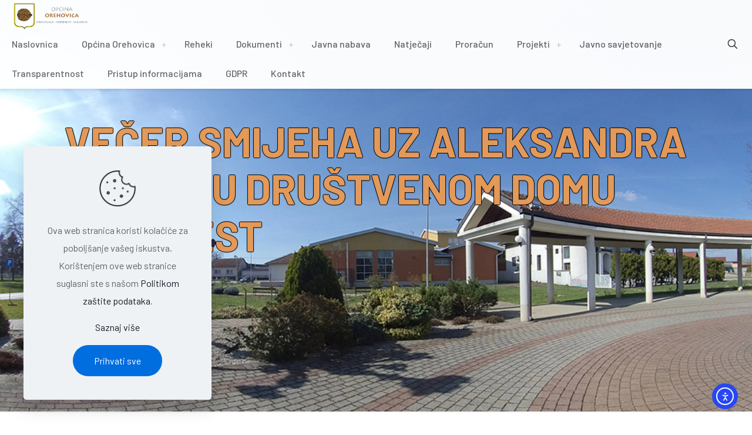

--- FILE ---
content_type: application/javascript
request_url: https://orehovica.hr/foapheev/js/accessibility.js?ver=28.1.11
body_size: 27335
content:
(function($) {

  /* globals jQuery */

  "use strict";

  /**
   * Accesibility | Keyboard Support
   PBL
  */

  // FIX: prevent site scroll when Toggle or Accordion open by SPACE key

  document.addEventListener('keydown', function(e) {
  if ((e.code === 'Space' || e.keyCode === 32)) {
    const el = e.target;
    if (el.classList.contains('mfn-toggle-item') || el.classList.contains('question')) {
      e.preventDefault(); // prevent default site scroll
    }
  }
  }, { capture: true });

  // keyboard events

  var keyboard = {

    keysTriggered: { // multitasking alike
      Tab: false,  Enter: false, ShiftLeft: false, ShiftRight: false, Escape: false,
      ArrowLeft: false, ArrowRight: false, ArrowUp: false, ArrowDown: false, Space: false
    },

    utils: {
      isSimpleHamburgerStack: !($('body').hasClass('header-simple') && !$('body').hasClass('mobile-side-slide')),
      switchExpanded: (el, state) => $(el).attr('aria-expanded', state).parent('li').attr('aria-expanded', state), // FIX: .parent('li') - add aria-expanded to megamenu parent li
      isHeaderBuilderEnabled: $('body').hasClass('mfn-header-template'),
    },

    menuLinks: [...$('#menu .menu-item a').not('.menu-toggle').toArray(), $('a.mfn-menu-link').toArray()],
    subheaderLinks: $('#Subheader a').toArray(),
    wooPopup:  $('.mfn-header-login').find('a, input').toArray(),
    contentLinks: [...$('#Content a').toArray(), ...$('#Footer a').toArray()],

    clickListener() {

      jQuery(document).on('keydown', 'a, *[role="link"], *[role="button"], input, button', ( e ) => {

        let { originalEvent } = e;
        let { code : keyClicked } = originalEvent;

        if ( keyClicked in this.keysTriggered ) {
          this.keysTriggered[keyClicked] = true;
        }

        // event BEFORE default browser behavior

        let { Tab, ShiftLeft, ShiftRight } = this.keysTriggered;

        if( Tab && ! (ShiftLeft || ShiftRight)){

          const focusedElement = $(':focus');

          // prevent tab outside search window

          if( focusedElement.hasClass('icon_close') ){
            if( focusedElement.closest('.search_wrapper').find('.mfn-live-search-box').is(':hidden') ){
              return false;
            }
          }
        }

        if( Tab && (ShiftLeft || ShiftRight)){

          const focusedElement = $(':focus');

          // prevent tab * shift outside search window

          if( focusedElement.is('[name="s"]') ){
            return false;
          }
        }

        // event AFTER default browser behavior

        setTimeout( _ => this.recognizeGesture(e), 1);
      });

      jQuery(document).on('keyup', 'a, *[role="link"], *[role="button"], input, button', ( e ) => {
        let { originalEvent } = e;
        let { code : keyClicked } = originalEvent;

        if ( keyClicked in this.keysTriggered ) {
          this.keysTriggered[keyClicked] = false;
        }

        setTimeout( _ => this.recognizeGesture(e), 1);
      });

      jQuery('#skip-links-menu').one('focus', 'a', function(){
        $('#skip-links-menu').css('top', '0px');
      });
    },

    skipLinks() {
      if( $(':focus').closest('nav').is('#skip-links-menu') ) {
        $('#skip-links-menu').css('top', '0px');
      } else {
        $('#skip-links-menu').css('top', '-200px');
      }
    },

    recognizeGesture(e) {
      let { Tab, ShiftLeft, ShiftRight, ArrowDown, ArrowUp, ArrowLeft, ArrowRight, Enter, Escape, Space } = this.keysTriggered;
      const focusedElement = $(':focus');
      let modalOpened = $('*[aria-expanded=true]:not(#menu):not(.sub-menu)');
      const menuOpened = $('nav#menu').find('*[aria-expanded=true]');
      const domPrefix = $('body').hasClass('side-slide-is-open') ? '.extras-wrapper ' : '.top_bar_right ';
      const isHeaderBuilderEnabled = $('body').hasClass('mfn-header-template');
      const shouldChangeDirection = () => {
        let shouldChange = false;

        if ($('body').hasClass('rtl')) shouldChange = true; // RTL
        if ($('body').hasClass('header-rtl')) shouldChange = true; // Header Right | Ex. Creative Right

        return shouldChange;
      }

      /* CLOSE MODALS WHEN CURSOR IS OUTSIDE OF IT --- FORCE !!! */
      if( $(modalOpened).length && !focusedElement.closest(modalOpened).length) {
          // If Side_slide is opened, then modals should be closed first ALWAYS
          // classList object| it will recog if item is from DOM, not just a trash code from jquery
          const elementToClose = Object.values(modalOpened).filter(
            (modal) => (modal.classList && $(modal).attr('id') !== 'Side_slide')
          )
          modalOpened = !elementToClose.length ? modalOpened : $(elementToClose[0]);

          // WooModal - when outside of login modal, go to first link
          if ( $(modalOpened).hasClass('mfn-header-login') || $(modalOpened).hasClass('woocommerce-MyAccount-navigation') ) {
            $(modalOpened).closest('.mfn-header-login[aria-disabled=false]').find('a').first().focus();
            return;
          }

          // All other modals are using mfn-close-icon class, Side_slide is exception
          if( modalOpened.attr('id') !== 'Side_slide' && modalOpened.attr('aria-expanded') == 'true') {

            if( $(modalOpened).siblings('.mfn-close-icon').length ){
              $(modalOpened).siblings('.mfn-close-icon').trigger('click');
            } else {
              $(modalOpened).find('.mfn-close-icon').trigger('click');
            }
          }

          // HB 2.0 --- do not close if modal of megamenu/sideslide is opened
          if ( !$(modalOpened).is(focusedElement.siblings('.mfn-menu-item-megamenu')) && !$(modalOpened).hasClass('mfn-header-tmpl-menu-sidebar') && isHeaderBuilderEnabled) {
            this.utils.switchExpanded(modalOpened, false);
          }

          switch(true){
            case modalOpened.hasClass('mfn-cart-holder'):
              $(`${domPrefix} #header_cart`).trigger('focus');
              break;
            case modalOpened.attr('id') === 'Side_slide':
              modalOpened.find('.close').trigger('click');
              $(`.responsive-menu-toggle`).trigger('focus');
              break;
          }
      }

      /* CLOSE MENU DROPDOWNS WHEN OUTSIDE OF IT --- AVOID HAMBURGER MENU WITH SIMPLE STYLE OF HEADER  !!! */
      if( $(menuOpened).length && this.utils.isSimpleHamburgerStack ) {
        if ( !focusedElement.closest(menuOpened).length && !menuOpened.siblings().is(focusedElement) ) {
          $(menuOpened).attr('aria-expanded','false').slideUp();
        }
      }

      /* DOUBLE CHECK OF SUBMENUS ARIA-EXPANDED! */
      $('.sub-menu[aria-expanded=true]').each( (index, item) => {
        if ( $(item).css('display') == 'none') {
          this.utils.switchExpanded(item, false);
        }

        //HB 2.0 - get into deeper submenus
        if ( !$(document.activeElement).closest('ul').is($(item)) && !$(document.activeElement).siblings('ul').length && !$(document.activeElement).closest('ul[aria-expanded="true"]').length && isHeaderBuilderEnabled) {
          this.utils.switchExpanded(item, false);
        };
      })

      // --- SPACE ---

      if( Space ){
        switch( true ){

          // Elements which imitate links
          case focusedElement.attr('role') === 'button':
          case focusedElement.attr('role') === 'link':
            if( focusedElement.find('.title').length ) { //accordion
              focusedElement.find('.title').trigger('click');
            }
            break;

        }
      }

      // --- ENTER ---

      if( Enter ){
        switch( true ){

          // WooCommerce login - X close

          case focusedElement.hasClass('close-login-modal'):
            $('#Wrapper a.toggle-login-modal').trigger('focus').trigger('click');
            this.utils.switchExpanded( $('.mfn-header-login[aria-disabled=false]'), false);
            break;

          // HB 2.0 - dropdown aria switch

          case focusedElement.hasClass('mfn-header-menu-burger') && isHeaderBuilderEnabled:
            $(focusedElement).trigger('click');
            $(focusedElement).siblings('div').find('ul a').first().focus();
            break;

          case focusedElement.hasClass('mfn-header-menu-toggle') && isHeaderBuilderEnabled:
            const hamburgerMenuDOM = $(focusedElement).closest('.mcb-item-header_burger-inner').find('a.mfn-header-menu-burger');
            hamburgerMenuDOM.trigger('click').focus();
            break;

          // Searchform - X close

          case focusedElement.hasClass('mfn-close-icon'):
            $(focusedElement).trigger('click');
            break;

          // Side Slide - X close

          case focusedElement.hasClass('close'):
            this.utils.switchExpanded(modalOpened, false);
            $('.responsive-menu-toggle').trigger('focus');
            break;

          //Submenu side-slide
          case focusedElement.hasClass('menu-toggle') && $('body').hasClass('side-slide-is-open'):
            const submenuSide = focusedElement.siblings('.sub-menu');

            // Arias
            if (submenuSide.attr('aria-expanded') === 'false') {
              submenuSide.attr('aria-expanded', true);
            } else {
              submenuSide.attr('aria-expanded', false);

              // If children has dropdowns, close them
              submenuSide.find('.sub-menu').each((index, item) => {
                $(item).closest('li').removeClass('hover');
                $(item).attr('aria-expanded', false).css('display', 'none');
              })
            }

            // Prevention of opening by TAB
            if (submenuSide.css('display') == 'block') {
              submenuSide.find('a').first().trigger('focus');
            }

            break;

          //Submenu dropdown
          case focusedElement.hasClass('menu-toggle') && !$('body').hasClass('side-slide-is-open'):
            const submenu = focusedElement.siblings('.sub-menu');

            //When hamburger menu with header simple, then break the loop
            if ( !this.utils.isSimpleHamburgerStack ){

              if ( submenu.attr('aria-expanded') == 'true' ) {
                this.utils.switchExpanded(submenu, false);
              } else {
                this.utils.switchExpanded(submenu, true);

                let submenuItem = submenu.find('a').first();
                setTimeout(_ => submenuItem.trigger('focus'), 100);
              }

              break;
            }

            if (submenu.css('display') != 'none') {
              this.utils.switchExpanded(submenu, false);
              submenu.slideUp(0);

              //close deeper arias expanded
              const subarias = submenu.find('*[aria-expanded=true]');
              if (subarias.length) {
                this.utils.switchExpanded(subarias, false);
                subarias.slideUp();
              }

            } else {
              this.utils.switchExpanded(submenu, true);

              let submenuItem = submenu.slideDown(0).find('a').first();
              setTimeout(_ => submenuItem.trigger('focus'), 100);
            }

            break;
          // WooCommerce Header Login
          case focusedElement.hasClass('toggle-login-modal'):
            $('.mfn-header-login[aria-disabled=false]').find('input, a').first().trigger('focus');
            $('.mfn-header-login[aria-disabled=false]').attr('aria-expanded', 'true');
            break;

          // Elements which imitate links
          case focusedElement.attr('role') === 'button':
          case focusedElement.attr('role') === 'link':
            if( focusedElement.find('.image_links').length ){ //image
              window.location = focusedElement.find('a').attr('href');
            } else if( focusedElement.find('.title').length ) { //accordion
              focusedElement.find('.title').trigger('click');
            } else if( focusedElement.closest('.mfn-woo-list').length ) {
              focusedElement.trigger('click');
            }
            break;

          //WPML dropdown
          case focusedElement.attr('data-title') === 'wpml':
            const langDropdown = focusedElement.siblings('.wpml-lang-dropdown');

            if ( langDropdown.attr('aria-expanded') == 'false' ) {
              langDropdown.attr('aria-expanded', 'true');
              langDropdown.find('a').first().trigger('focus');
            } else {
              langDropdown.attr('aria-expanded', 'false');
            }
            break;

          //WooCommerce Cart Sidebar
          case focusedElement.hasClass('single_add_to_cart_button'):
            $('.mfn-cart-holder').find('a').first().trigger('focus');
            break;

          //Turn on dropdown or sidecart
          case focusedElement.hasClass('responsive-menu-toggle'):
            //Sideslide --- socials && extras, order of array is important!
            if ( $('body').hasClass('mobile-side-slide') ) {
              this.menuLinks = [
                ...$('#Side_slide').find('a.close').toArray(),
                ...$('.extras-wrapper').find('a').toArray(),
                ...this.menuLinks,
                ...$('#Side_slide .social').find('a').toArray()
              ];

              $(this.menuLinks[0]).trigger('focus');
              focusedElement.trigger('click');
              this.utils.switchExpanded( $('#Side_slide'), true );
            }

            break;

          case focusedElement.hasClass('overlay-menu-toggle'):
            if( $('#overlay-menu ul').attr('aria-expanded') == 'false' ||  $('#overlay-menu ul').attr('aria-expanded') === undefined ){
              this.utils.switchExpanded( $('#overlay-menu ul'), true );

              $('#overlay-menu').find('.menu-item a').first().trigger('focus');
            }else{
              this.utils.switchExpanded($('#overlay-menu ul'), false);

              if( focusedElement.hasClass('close') ) {
                $('.overlay-menu-toggle').trigger('focus');
              }
            }
            break;

        }

      // end: ENTER

      // --- TAB + SHIFT ---

      } else if(Tab && (ShiftLeft || ShiftRight) ) {

        //Tabs fix, make noticable for tab, overwrite tabindex from -1 to 0
        $('a.ui-tabs-anchor').attr('tabindex', 0);

        //Skip links, are they triggered?
        this.skipLinks();

        //Sideslide, if get out of the submenu by TAB, remove the hover effect too
        if(!focusedElement.is('.submenu') && !isHeaderBuilderEnabled && $('body').hasClass('side-slide-is-open')){
          const rootElement = focusedElement.closest('li').siblings('.hover');
          rootElement.removeClass('hover');

          rootElement.find('.sub-menu').each((index, item) => {
            $(item).closest('li').removeClass('hover');
          })
        }

        // HB 2.0 - regular dropdown
        if( focusedElement.is('.mfn-menu-link') && $('body').hasClass('mfn-header-template') && isHeaderBuilderEnabled){
            const subContainer = focusedElement.siblings('.mfn-submenu').length ? 'mfn-submenu' : 'mfn-menu-item-megamenu';
            const dropdownButton = focusedElement.siblings(`.${subContainer}`);

            // The mega menu is manged by function to force close modals, regular dropdown (nomegamenu) bypass
            if ( subContainer === 'mfn-submenu' && focusedElement.closest('ul').attr('aria-expanded')) {
              this.utils.switchExpanded($(focusedElement).siblings('.mfn-submenu'), false);
            }

            if (dropdownButton.length) {
              const elChild = $(focusedElement).siblings(`.${subContainer}`);
              this.utils.switchExpanded(elChild, true);
            }
        }

        // HB 2.0 - mega menu inner dropdown
        if(focusedElement.closest('ul').hasClass('mfn-megamenu-menu') && focusedElement.closest('li').hasClass('menu-item-has-children') && isHeaderBuilderEnabled){
          this.utils.switchExpanded($(focusedElement).siblings('.sub-menu'), true);
        }
        if(focusedElement.closest('ul').hasClass('sub-menu') && focusedElement.closest('li').hasClass('menu-item-has-children') && isHeaderBuilderEnabled){
          this.utils.switchExpanded($(focusedElement).siblings('.sub-menu'), true);
        }

      // end: TAB + SHIFT

      // --- TAB ---

      }else if(Tab) {

        // Tabs fix, make noticable for tab, overwrite tabindex from -1 to 0
        $('a.ui-tabs-anchor').attr('tabindex', 0);

        // Skip links, are they triggered?
        this.skipLinks();

        switch( true ) {

          case focusedElement.closest('li').hasClass('wc-block-product-categories-list-item'): // woocommerce widget -- product category dropdowns
            if( !focusedElement.closest('.li-expanded').length ){
              focusedElement.siblings('.cat-expander').trigger('click');
              focusedElement.siblings('ul').find('a').first().trigger('focus');
            }

            focusedElement.closest('li').siblings('.li-expanded').each((index, object) => $(object).find('.cat-expander').trigger('click') );
            break;

          case focusedElement.is('.overlay-menu-toggle', '.focus') && $('#Overlay').css('display') === 'block': //Overlay
            $('.overlay-menu-toggle').trigger('focus');
            break;

          case focusedElement.is( $(this.contentLinks[this.contentLinks.length-1]) ) && !$('body').hasClass('footer-menu-sticky'): //when reached end of page
            //if fixed nav, then first, reach that
            if( $('.fixed-nav').length ) {
              $('.fixed-nav').first().trigger('focus');
            } else {
              $('body a').first().trigger('focus');
            }
            break;

          //Sideslide, if get out of the submenu by TAB, remove the hover effect too
          case !focusedElement.is('.submenu') && !isHeaderBuilderEnabled && $('body').hasClass('side-slide-is-open'):
            const rootElement = focusedElement.closest('li').siblings('.hover');
            rootElement.removeClass('hover');

            rootElement.find('.sub-menu').each((index, item) => {
              $(item).closest('li').removeClass('hover');
            })
            break;

          // Header Builder - dropdowns (including mega menu dropdowns), trigger focus

          case focusedElement.is('.mfn-menu-link') && isHeaderBuilderEnabled:

            const subContainer = focusedElement.siblings('.mfn-submenu').length ? 'mfn-submenu' : 'mfn-menu-item-megamenu';
            const dropdownButton = focusedElement.siblings(`.${subContainer}`);

            // Calculate the width + position (left,right etc...)
            const rootMenuItem = $(focusedElement).closest('.mfn-menu-item-has-megamenu').find('a.mfn-menu-link')[0];
            $(rootMenuItem).trigger('mouseenter').trigger('hover').trigger('mouseover');

            // The mega menu is manged by function to force close modals, regular dropdown (nomegamenu) bypass
            if ( subContainer === 'mfn-submenu' && focusedElement.closest('ul').attr('aria-expanded') === 'true') {
              this.utils.switchExpanded($(focusedElement).siblings('.mfn-submenu'), false);
            }

            if (dropdownButton.length) {
              const elChild = $(focusedElement).siblings(`.${subContainer}`);
              this.utils.switchExpanded(elChild, true);
            }

            break;

          // Header Builder - mega menu, set active arias only.
          case focusedElement.closest('ul').hasClass('mfn-megamenu-menu') && focusedElement.closest('li').hasClass('menu-item-has-children') && isHeaderBuilderEnabled:
            this.utils.switchExpanded($(focusedElement).siblings('.sub-menu'), true);
            break;
          case focusedElement.closest('ul').hasClass('sub-menu') && focusedElement.closest('li').hasClass('menu-item-has-children') && isHeaderBuilderEnabled:
            this.utils.switchExpanded($(focusedElement).siblings('.sub-menu'), true);
            break;
        }

      // --- ESCAPE ---

      } else if ( Escape ) {
        var openedSubmenus = Array.from( $('.sub-menu[aria-expanded=true]') );
        var modals = $('.woocommerce').find('nav[aria-expanded=true]');

        // Mega menu, only for builder items.
         if(focusedElement.closest('div.mfn-menu-item-megamenu') && isHeaderBuilderEnabled){
          let newFocusedEl = focusedElement.closest('div.mfn-menu-item-megamenu');

          this.utils.switchExpanded($(newFocusedEl), false);
          $(newFocusedEl).siblings('a').trigger('focus');
        }else if(focusedElement.closest('.mfn-header-login').length){
          // HB 2.0 - close the woomodal
          $('#Wrapper a.toggle-login-modal').trigger('focus')
          $('body').removeClass('mfn-show-login-modal');
          this.utils.switchExpanded( $('.mfn-header-login[aria-disabled=false]'), false);
        }else if ( $('body').hasClass('side-slide-is-open') && focusedElement.closest('#Side_slide').length) {
          //side slide
          modalOpened.find('.close').trigger('click');

          $('.responsive-menu-toggle').trigger('focus');
        }else if( openedSubmenus.length && isHeaderBuilderEnabled ) {
          // HB 2.0 - menus, dropdown
          if($(focusedElement).closest('.mfn-header-tmpl-menu-sidebar').length){ //sideslide
            $(focusedElement).closest('.mfn-header-tmpl-menu-sidebar').attr('aria-expanded', false);
            $('.mfn-header-menu-toggle').trigger('focus');
          } else { //dropdown
            const mainMenuItem = $(focusedElement).closest('.mfn-header-mainmenu').find('[aria-expanded=true]').first();
            $(mainMenuItem).siblings('a').trigger('focus');
            this.utils.switchExpanded(mainMenuItem, false);
          }

        } else if( openedSubmenus.length && !isHeaderBuilderEnabled ) {
            //menus, dropdown
            var menuItemOpened = $('nav').find('.sub-menu[aria-expanded=true]').siblings('a.menu-toggle');

            openedSubmenus.forEach(submenu => {
              this.utils.switchExpanded(submenu, false);
              $(submenu).slideUp();
            })

            menuItemOpened.trigger('focus');

        } else if( !isHeaderBuilderEnabled && $('.mfn-header-login').find('nav[aria-expanded=true]').length ) {
          //side login
          $('.close-login-modal').trigger('click');
          this.utils.switchExpanded(modals, false);

          $('.myaccount_button').trigger('focus');

        } else if( $('.mfn-cart-holder').attr('aria-expanded') == 'true' ) {
          //side cart
          $('.mfn-cart-holder').find('.close-mfn-cart').trigger('click');
          this.utils.switchExpanded($('.mfn-cart-holder'), false);

          $('#header_cart').trigger('focus');
          return;

        } else if ( $('.responsive-menu-toggle').hasClass('active') ) {
          // responsive menu toggle
          $('.responsive-menu-toggle').trigger('click');
          $('.responsive-menu-toggle').trigger('focus');

        }  else if ( $(focusedElement).closest('ul').hasClass('mfn-megamenu-menu') && isHeaderBuilderEnabled ) {
          $(focusedElement).closest('.mfn-menu-item-megamenu').attr('aria-expanded', false);
          $(focusedElement).closest('.mfn-menu-item-megamenu').closest('li').find('a').focus();

        } else if( $(focusedElement).closest('.mfn-header-tmpl-menu-sidebar') && isHeaderBuilderEnabled ) {
          $(focusedElement).closest('.mfn-header-tmpl-menu-sidebar').attr('aria-expanded', false);
          $('.mfn-header-menu-toggle').trigger('focus');

        // Searchform - X close
        } else if( $(focusedElement).parent('.form-searchform') ) {
          $(focusedElement).trigger('click');
          $(focusedElement).siblings('.mfn-close-icon').trigger('click');
        }

      } else if ( !shouldChangeDirection() ? ArrowRight : ArrowLeft  ) {

        if(focusedElement.closest('li').find('.menu-toggle').length) {
          const submenu = focusedElement.siblings('.sub-menu');

          if (submenu.css('display') == 'none') {
            this.utils.switchExpanded(submenu, true);

            //open and focus next submenu
            let submenuItem = submenu.slideDown(0).find('a').first();
            setTimeout(_ => submenuItem.trigger('focus'), 100);
          }
        }

      } else if ( !shouldChangeDirection() ? ArrowLeft : ArrowRight ) {

        if(focusedElement.closest('ul[aria-expanded=true]').length) {
          const submenu = focusedElement.closest('.sub-menu');

          //close deeper arias expanded
          const subarias = submenu.find('*[aria-expanded=true]');
          if (subarias.length) {
            this.utils.switchExpanded(subarias, false);
            subarias.slideUp();
          }
        }

      }

    },

    init() {

      if( $('body').hasClass('keyboard-support') ) {

        this.clickListener();
        const submenu = $('.sub-menu');

        /* Instead of using WP Walkers, we can do that using JS, quicker, simpler (KISS PRINCIPLE)  */
        submenu.attr('aria-expanded', 'false');
        $('.menu-toggle, .menu-item a').attr('tabindex', '0');

        /* Attach aria-label with menu item name, DRY */
        if (submenu.siblings('a')) {
          if( this.utils.isHeaderBuilderEnabled ) {
            submenu.siblings('a').each( (index, item) => {
              $(item).attr('aria-label', `${mfn.accessibility.translation.toggleSubmenu} ${$(item).find('.menu-label').text()}`);
            })
          } else {
            submenu.siblings('a.menu-toggle').each( (index, item) => {
              $(item).attr('aria-label', `${mfn.accessibility.translation.toggleSubmenu} ${$(item).siblings('a').text()}`);
            })
          }
        }


        /* These containers are changing for multiple templates, change it by JS (DRY PRINCIPLE) */
        $('#Content').attr('role', 'main');
        $('#Header_wrapper').attr('role', 'banner').attr('aria-label', mfn.accessibility.translation.headerContainer);

        // HB 2.0 Woo Menu
        $('.woocommerce-MyAccount-navigation').attr('role', 'navigation').attr('aria-expanded', 'false');
        $('.mfn-header-login[aria-disabled="true"]').find('a, input, button').each((index, item) => $(item).attr('tabindex', '-1'));

        /* Remove aria-expanded for headers which does not open on menu click (responsive-menu-button) */
        if ( !$('body').is('.header-creative, .header-simple, .header-overlay') ) {
          $('#menu').removeAttr('aria-expanded');
        }
      }

    }

  }

  /**
   * Accesibility | New tab or _blank target links | PBL
   */

  var warningLinks = {

    onLinkAlert(){
      $('a').click(function( e ) {

        const target = $(e.currentTarget);
        if( (target.attr('target') === '_blank' || target.attr('target') === '0' ) ) {
          //stop action
          var answer = confirm ("The link will open in a new tab. Do you want to continue? ");
          if (!answer) {
            e.preventDefault();
          }

        }

      })
    },

    init(){
      if ( $('body').hasClass('warning-links') ) {
        this.onLinkAlert();
      }
    }

  }

  /**
   * $(window).on('load')
   * window.load
   */

  $(window).on('load', function() {

    keyboard.init();

    warningLinks.init();

  });

})(jQuery);
